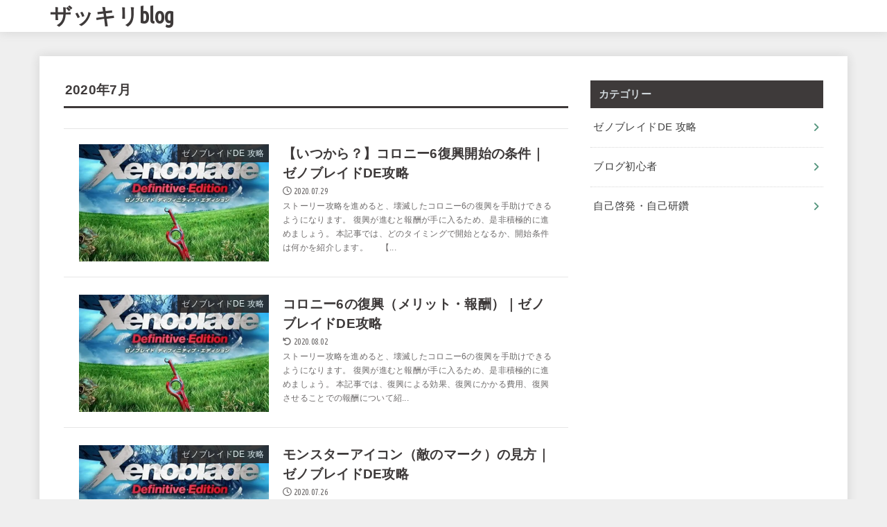

--- FILE ---
content_type: text/html; charset=UTF-8
request_url: https://domomo88.com/2020/07/
body_size: 21014
content:
<!doctype html><html dir="ltr" lang="ja" prefix="og: https://ogp.me/ns#"><head><meta charset="utf-8"><meta http-equiv="X-UA-Compatible" content="IE=edge"><meta name="HandheldFriendly" content="True"><meta name="MobileOptimized" content="320"><meta name="viewport" content="width=device-width, initial-scale=1.0, viewport-fit=cover"><link rel="pingback" href="https://domomo88.com/xmlrpc.php"><title>7月, 2020 | ザッキリblog</title><style>img:is([sizes="auto" i], [sizes^="auto," i]) { contain-intrinsic-size: 3000px 1500px }</style><meta name="robots" content="noindex, max-snippet:-1, max-image-preview:large, max-video-preview:-1" /><link rel="canonical" href="https://domomo88.com/2020/07/" /><link rel="next" href="https://domomo88.com/2020/07/page/2/" /><meta name="generator" content="All in One SEO (AIOSEO) 4.8.7" /> <script type="application/ld+json" class="aioseo-schema">{"@context":"https:\/\/schema.org","@graph":[{"@type":"BreadcrumbList","@id":"https:\/\/domomo88.com\/2020\/07\/#breadcrumblist","itemListElement":[{"@type":"ListItem","@id":"https:\/\/domomo88.com#listItem","position":1,"name":"\u30db\u30fc\u30e0","item":"https:\/\/domomo88.com","nextItem":{"@type":"ListItem","@id":"https:\/\/domomo88.com\/2020\/#listItem","name":2020}},{"@type":"ListItem","@id":"https:\/\/domomo88.com\/2020\/#listItem","position":2,"name":2020,"item":"https:\/\/domomo88.com\/2020\/","nextItem":{"@type":"ListItem","@id":"https:\/\/domomo88.com\/2020\/07\/#listItem","name":"07"},"previousItem":{"@type":"ListItem","@id":"https:\/\/domomo88.com#listItem","name":"\u30db\u30fc\u30e0"}},{"@type":"ListItem","@id":"https:\/\/domomo88.com\/2020\/07\/#listItem","position":3,"name":"07","previousItem":{"@type":"ListItem","@id":"https:\/\/domomo88.com\/2020\/#listItem","name":2020}}]},{"@type":"CollectionPage","@id":"https:\/\/domomo88.com\/2020\/07\/#collectionpage","url":"https:\/\/domomo88.com\/2020\/07\/","name":"7\u6708, 2020 | \u30b6\u30c3\u30ad\u30eablog","inLanguage":"ja","isPartOf":{"@id":"https:\/\/domomo88.com\/#website"},"breadcrumb":{"@id":"https:\/\/domomo88.com\/2020\/07\/#breadcrumblist"}},{"@type":"Person","@id":"https:\/\/domomo88.com\/#person","name":"domomo","image":{"@type":"ImageObject","@id":"https:\/\/domomo88.com\/2020\/07\/#personImage","url":"https:\/\/secure.gravatar.com\/avatar\/6dbe292b17037e943f223e1b6d60c359c59650fa6d3ab303a16e82bdf7723680?s=96&d=mm&r=g","width":96,"height":96,"caption":"domomo"}},{"@type":"WebSite","@id":"https:\/\/domomo88.com\/#website","url":"https:\/\/domomo88.com\/","name":"\u601d\u3044\u51faRPG\u30a2\u30fc\u30ab\u30a4\u30d6","description":"\u3044\u308d\u3044\u308d\u77e5\u308c\u308b\u96d1\u8a18\u30d6\u30ed\u30b0","inLanguage":"ja","publisher":{"@id":"https:\/\/domomo88.com\/#person"}}]}</script> <link rel='dns-prefetch' href='//fonts.googleapis.com' /><link rel='dns-prefetch' href='//cdnjs.cloudflare.com' /><link rel='dns-prefetch' href='//www.googletagmanager.com' /><link rel='dns-prefetch' href='//pagead2.googlesyndication.com' /><link rel="alternate" type="application/rss+xml" title="ザッキリblog &raquo; フィード" href="https://domomo88.com/feed/" /><link rel="alternate" type="application/rss+xml" title="ザッキリblog &raquo; コメントフィード" href="https://domomo88.com/comments/feed/" /> <script type="text/javascript" id="wpp-js" src="https://domomo88.com/wp-content/plugins/wordpress-popular-posts/assets/js/wpp.min.js?ver=7.3.3" data-sampling="0" data-sampling-rate="100" data-api-url="https://domomo88.com/wp-json/wordpress-popular-posts" data-post-id="0" data-token="2061ba915c" data-lang="0" data-debug="0"></script> <!--noptimize--><script data-wpfc-render="false" id="domom-ready">
window.advanced_ads_ready=function(e,a){a=a||"complete";var d=function(e){return"interactive"===a?"loading"!==e:"complete"===e};d(document.readyState)?e():document.addEventListener("readystatechange",(function(a){d(a.target.readyState)&&e()}),{once:"interactive"===a})},window.advanced_ads_ready_queue=window.advanced_ads_ready_queue||[];		</script>
<!--/noptimize--><!-- <link rel='stylesheet' id='wp-block-library-css' href='https://domomo88.com/wp-includes/css/dist/block-library/style.min.css' type='text/css' media='all' /> -->
<link rel="stylesheet" type="text/css" href="//domomo88.com/wp-content/cache/wpfc-minified/7zq15o7q/3upux.css" media="all"/><style id='classic-theme-styles-inline-css' type='text/css'>/*! This file is auto-generated */
.wp-block-button__link{color:#fff;background-color:#32373c;border-radius:9999px;box-shadow:none;text-decoration:none;padding:calc(.667em + 2px) calc(1.333em + 2px);font-size:1.125em}.wp-block-file__button{background:#32373c;color:#fff;text-decoration:none}</style><style id='rinkerg-gutenberg-rinker-style-inline-css' type='text/css'>.wp-block-create-block-block{background-color:#21759b;color:#fff;padding:2px}</style><style id='global-styles-inline-css' type='text/css'>:root{--wp--preset--aspect-ratio--square: 1;--wp--preset--aspect-ratio--4-3: 4/3;--wp--preset--aspect-ratio--3-4: 3/4;--wp--preset--aspect-ratio--3-2: 3/2;--wp--preset--aspect-ratio--2-3: 2/3;--wp--preset--aspect-ratio--16-9: 16/9;--wp--preset--aspect-ratio--9-16: 9/16;--wp--preset--color--black: #000;--wp--preset--color--cyan-bluish-gray: #abb8c3;--wp--preset--color--white: #fff;--wp--preset--color--pale-pink: #f78da7;--wp--preset--color--vivid-red: #cf2e2e;--wp--preset--color--luminous-vivid-orange: #ff6900;--wp--preset--color--luminous-vivid-amber: #fcb900;--wp--preset--color--light-green-cyan: #7bdcb5;--wp--preset--color--vivid-green-cyan: #00d084;--wp--preset--color--pale-cyan-blue: #8ed1fc;--wp--preset--color--vivid-cyan-blue: #0693e3;--wp--preset--color--vivid-purple: #9b51e0;--wp--preset--color--stk-palette-one: var(--stk-palette-color1);--wp--preset--color--stk-palette-two: var(--stk-palette-color2);--wp--preset--color--stk-palette-three: var(--stk-palette-color3);--wp--preset--color--stk-palette-four: var(--stk-palette-color4);--wp--preset--color--stk-palette-five: var(--stk-palette-color5);--wp--preset--color--stk-palette-six: var(--stk-palette-color6);--wp--preset--color--stk-palette-seven: var(--stk-palette-color7);--wp--preset--color--stk-palette-eight: var(--stk-palette-color8);--wp--preset--color--stk-palette-nine: var(--stk-palette-color9);--wp--preset--color--stk-palette-ten: var(--stk-palette-color10);--wp--preset--color--mainttlbg: var(--main-ttl-bg);--wp--preset--color--mainttltext: var(--main-ttl-color);--wp--preset--color--stkeditorcolor-one: var(--stk-editor-color1);--wp--preset--color--stkeditorcolor-two: var(--stk-editor-color2);--wp--preset--color--stkeditorcolor-three: var(--stk-editor-color3);--wp--preset--gradient--vivid-cyan-blue-to-vivid-purple: linear-gradient(135deg,rgba(6,147,227,1) 0%,rgb(155,81,224) 100%);--wp--preset--gradient--light-green-cyan-to-vivid-green-cyan: linear-gradient(135deg,rgb(122,220,180) 0%,rgb(0,208,130) 100%);--wp--preset--gradient--luminous-vivid-amber-to-luminous-vivid-orange: linear-gradient(135deg,rgba(252,185,0,1) 0%,rgba(255,105,0,1) 100%);--wp--preset--gradient--luminous-vivid-orange-to-vivid-red: linear-gradient(135deg,rgba(255,105,0,1) 0%,rgb(207,46,46) 100%);--wp--preset--gradient--very-light-gray-to-cyan-bluish-gray: linear-gradient(135deg,rgb(238,238,238) 0%,rgb(169,184,195) 100%);--wp--preset--gradient--cool-to-warm-spectrum: linear-gradient(135deg,rgb(74,234,220) 0%,rgb(151,120,209) 20%,rgb(207,42,186) 40%,rgb(238,44,130) 60%,rgb(251,105,98) 80%,rgb(254,248,76) 100%);--wp--preset--gradient--blush-light-purple: linear-gradient(135deg,rgb(255,206,236) 0%,rgb(152,150,240) 100%);--wp--preset--gradient--blush-bordeaux: linear-gradient(135deg,rgb(254,205,165) 0%,rgb(254,45,45) 50%,rgb(107,0,62) 100%);--wp--preset--gradient--luminous-dusk: linear-gradient(135deg,rgb(255,203,112) 0%,rgb(199,81,192) 50%,rgb(65,88,208) 100%);--wp--preset--gradient--pale-ocean: linear-gradient(135deg,rgb(255,245,203) 0%,rgb(182,227,212) 50%,rgb(51,167,181) 100%);--wp--preset--gradient--electric-grass: linear-gradient(135deg,rgb(202,248,128) 0%,rgb(113,206,126) 100%);--wp--preset--gradient--midnight: linear-gradient(135deg,rgb(2,3,129) 0%,rgb(40,116,252) 100%);--wp--preset--font-size--small: 13px;--wp--preset--font-size--medium: 20px;--wp--preset--font-size--large: 36px;--wp--preset--font-size--x-large: 42px;--wp--preset--spacing--20: 0.44rem;--wp--preset--spacing--30: 0.67rem;--wp--preset--spacing--40: 1rem;--wp--preset--spacing--50: 1.5rem;--wp--preset--spacing--60: 2.25rem;--wp--preset--spacing--70: 3.38rem;--wp--preset--spacing--80: 5.06rem;--wp--preset--shadow--natural: 6px 6px 9px rgba(0, 0, 0, 0.2);--wp--preset--shadow--deep: 12px 12px 50px rgba(0, 0, 0, 0.4);--wp--preset--shadow--sharp: 6px 6px 0px rgba(0, 0, 0, 0.2);--wp--preset--shadow--outlined: 6px 6px 0px -3px rgba(255, 255, 255, 1), 6px 6px rgba(0, 0, 0, 1);--wp--preset--shadow--crisp: 6px 6px 0px rgba(0, 0, 0, 1);}:where(.is-layout-flex){gap: 0.5em;}:where(.is-layout-grid){gap: 0.5em;}body .is-layout-flex{display: flex;}.is-layout-flex{flex-wrap: wrap;align-items: center;}.is-layout-flex > :is(*, div){margin: 0;}body .is-layout-grid{display: grid;}.is-layout-grid > :is(*, div){margin: 0;}:where(.wp-block-columns.is-layout-flex){gap: 2em;}:where(.wp-block-columns.is-layout-grid){gap: 2em;}:where(.wp-block-post-template.is-layout-flex){gap: 1.25em;}:where(.wp-block-post-template.is-layout-grid){gap: 1.25em;}.has-black-color{color: var(--wp--preset--color--black) !important;}.has-cyan-bluish-gray-color{color: var(--wp--preset--color--cyan-bluish-gray) !important;}.has-white-color{color: var(--wp--preset--color--white) !important;}.has-pale-pink-color{color: var(--wp--preset--color--pale-pink) !important;}.has-vivid-red-color{color: var(--wp--preset--color--vivid-red) !important;}.has-luminous-vivid-orange-color{color: var(--wp--preset--color--luminous-vivid-orange) !important;}.has-luminous-vivid-amber-color{color: var(--wp--preset--color--luminous-vivid-amber) !important;}.has-light-green-cyan-color{color: var(--wp--preset--color--light-green-cyan) !important;}.has-vivid-green-cyan-color{color: var(--wp--preset--color--vivid-green-cyan) !important;}.has-pale-cyan-blue-color{color: var(--wp--preset--color--pale-cyan-blue) !important;}.has-vivid-cyan-blue-color{color: var(--wp--preset--color--vivid-cyan-blue) !important;}.has-vivid-purple-color{color: var(--wp--preset--color--vivid-purple) !important;}.has-black-background-color{background-color: var(--wp--preset--color--black) !important;}.has-cyan-bluish-gray-background-color{background-color: var(--wp--preset--color--cyan-bluish-gray) !important;}.has-white-background-color{background-color: var(--wp--preset--color--white) !important;}.has-pale-pink-background-color{background-color: var(--wp--preset--color--pale-pink) !important;}.has-vivid-red-background-color{background-color: var(--wp--preset--color--vivid-red) !important;}.has-luminous-vivid-orange-background-color{background-color: var(--wp--preset--color--luminous-vivid-orange) !important;}.has-luminous-vivid-amber-background-color{background-color: var(--wp--preset--color--luminous-vivid-amber) !important;}.has-light-green-cyan-background-color{background-color: var(--wp--preset--color--light-green-cyan) !important;}.has-vivid-green-cyan-background-color{background-color: var(--wp--preset--color--vivid-green-cyan) !important;}.has-pale-cyan-blue-background-color{background-color: var(--wp--preset--color--pale-cyan-blue) !important;}.has-vivid-cyan-blue-background-color{background-color: var(--wp--preset--color--vivid-cyan-blue) !important;}.has-vivid-purple-background-color{background-color: var(--wp--preset--color--vivid-purple) !important;}.has-black-border-color{border-color: var(--wp--preset--color--black) !important;}.has-cyan-bluish-gray-border-color{border-color: var(--wp--preset--color--cyan-bluish-gray) !important;}.has-white-border-color{border-color: var(--wp--preset--color--white) !important;}.has-pale-pink-border-color{border-color: var(--wp--preset--color--pale-pink) !important;}.has-vivid-red-border-color{border-color: var(--wp--preset--color--vivid-red) !important;}.has-luminous-vivid-orange-border-color{border-color: var(--wp--preset--color--luminous-vivid-orange) !important;}.has-luminous-vivid-amber-border-color{border-color: var(--wp--preset--color--luminous-vivid-amber) !important;}.has-light-green-cyan-border-color{border-color: var(--wp--preset--color--light-green-cyan) !important;}.has-vivid-green-cyan-border-color{border-color: var(--wp--preset--color--vivid-green-cyan) !important;}.has-pale-cyan-blue-border-color{border-color: var(--wp--preset--color--pale-cyan-blue) !important;}.has-vivid-cyan-blue-border-color{border-color: var(--wp--preset--color--vivid-cyan-blue) !important;}.has-vivid-purple-border-color{border-color: var(--wp--preset--color--vivid-purple) !important;}.has-vivid-cyan-blue-to-vivid-purple-gradient-background{background: var(--wp--preset--gradient--vivid-cyan-blue-to-vivid-purple) !important;}.has-light-green-cyan-to-vivid-green-cyan-gradient-background{background: var(--wp--preset--gradient--light-green-cyan-to-vivid-green-cyan) !important;}.has-luminous-vivid-amber-to-luminous-vivid-orange-gradient-background{background: var(--wp--preset--gradient--luminous-vivid-amber-to-luminous-vivid-orange) !important;}.has-luminous-vivid-orange-to-vivid-red-gradient-background{background: var(--wp--preset--gradient--luminous-vivid-orange-to-vivid-red) !important;}.has-very-light-gray-to-cyan-bluish-gray-gradient-background{background: var(--wp--preset--gradient--very-light-gray-to-cyan-bluish-gray) !important;}.has-cool-to-warm-spectrum-gradient-background{background: var(--wp--preset--gradient--cool-to-warm-spectrum) !important;}.has-blush-light-purple-gradient-background{background: var(--wp--preset--gradient--blush-light-purple) !important;}.has-blush-bordeaux-gradient-background{background: var(--wp--preset--gradient--blush-bordeaux) !important;}.has-luminous-dusk-gradient-background{background: var(--wp--preset--gradient--luminous-dusk) !important;}.has-pale-ocean-gradient-background{background: var(--wp--preset--gradient--pale-ocean) !important;}.has-electric-grass-gradient-background{background: var(--wp--preset--gradient--electric-grass) !important;}.has-midnight-gradient-background{background: var(--wp--preset--gradient--midnight) !important;}.has-small-font-size{font-size: var(--wp--preset--font-size--small) !important;}.has-medium-font-size{font-size: var(--wp--preset--font-size--medium) !important;}.has-large-font-size{font-size: var(--wp--preset--font-size--large) !important;}.has-x-large-font-size{font-size: var(--wp--preset--font-size--x-large) !important;}
:where(.wp-block-post-template.is-layout-flex){gap: 1.25em;}:where(.wp-block-post-template.is-layout-grid){gap: 1.25em;}
:where(.wp-block-columns.is-layout-flex){gap: 2em;}:where(.wp-block-columns.is-layout-grid){gap: 2em;}
:root :where(.wp-block-pullquote){font-size: 1.5em;line-height: 1.6;}</style><!-- <link rel='stylesheet' id='contact-form-7-css' href='https://domomo88.com/wp-content/cache/autoptimize/css/autoptimize_single_64ac31699f5326cb3c76122498b76f66.css?ver=6.1.1' type='text/css' media='all' /> --><!-- <link rel='stylesheet' id='toc-screen-css' href='https://domomo88.com/wp-content/plugins/table-of-contents-plus/screen.min.css?ver=2411.1' type='text/css' media='all' /> --><!-- <link rel='stylesheet' id='wordpress-popular-posts-css-css' href='https://domomo88.com/wp-content/cache/autoptimize/css/autoptimize_single_c45f68fb3fc3a1b08f93a0827ea4b067.css?ver=7.3.3' type='text/css' media='all' /> --><!-- <link rel='stylesheet' id='yyi_rinker_stylesheet-css' href='https://domomo88.com/wp-content/cache/autoptimize/css/autoptimize_single_bd255632a527e215427cf7ab279f7f75.css?v=1.11.1' type='text/css' media='all' /> --><!-- <link rel='stylesheet' id='stk_style-css' href='https://domomo88.com/wp-content/cache/autoptimize/css/autoptimize_single_68a296387c05980b506d4b925e127f0b.css?ver=5.14.3' type='text/css' media='all' /> -->
<link rel="stylesheet" type="text/css" href="//domomo88.com/wp-content/cache/wpfc-minified/1pv8fvzt/9tl4c.css" media="all"/><style id='stk_style-inline-css' type='text/css'>:root{--stk-base-font-family:"游ゴシック","Yu Gothic","游ゴシック体","YuGothic","Hiragino Kaku Gothic ProN",Meiryo,sans-serif;--stk-base-font-size-pc:103%;--stk-base-font-size-sp:103%;--stk-font-weight:400;--stk-font-feature-settings:normal;--stk-font-awesome-free:"Font Awesome 6 Free";--stk-font-awesome-brand:"Font Awesome 6 Brands";--wp--preset--font-size--medium:clamp(1.2em,2.5vw,20px);--wp--preset--font-size--large:clamp(1.5em,4.5vw,36px);--wp--preset--font-size--x-large:clamp(1.9em,5.25vw,42px);--wp--style--gallery-gap-default:.5em;--stk-flex-style:flex-start;--stk-wrap-width:1166px;--stk-wide-width:980px;--stk-main-width:728px;--stk-side-margin:32px;--stk-post-thumb-ratio:16/10;--stk-post-title-font_size:clamp(1.4em,4vw,1.9em);--stk-h1-font_size:clamp(1.4em,4vw,1.9em);--stk-h2-font_size:clamp(1.2em,2.6vw,1.3em);--stk-h2-normal-font_size:125%;--stk-h3-font_size:clamp(1.1em,2.3vw,1.15em);--stk-h4-font_size:105%;--stk-h5-font_size:100%;--stk-line_height:1.8;--stk-heading-line_height:1.5;--stk-heading-margin_top:2em;--stk-heading-margin_bottom:1em;--stk-margin:1.6em;--stk-h2-margin-rl:-2vw;--stk-el-margin-rl:-4vw;--stk-list-icon-size:1.8em;--stk-list-item-margin:.7em;--stk-list-margin:1em;--stk-h2-border_radius:3px;--stk-h2-border_width:4px;--stk-h3-border_width:4px;--stk-h4-border_width:4px;--stk-wttl-border_radius:0;--stk-wttl-border_width:2px;--stk-supplement-border_radius:4px;--stk-supplement-border_width:2px;--stk-supplement-sat:82%;--stk-supplement-lig:86%;--stk-box-border_radius:4px;--stk-box-border_width:2px;--stk-btn-border_radius:3px;--stk-btn-border_width:2px;--stk-post-radius:0;--stk-postlist-radius:0;--stk-cardlist-radius:0;--stk-shadow-s:1px 2px 10px rgba(0,0,0,.2);--stk-shadow-l:5px 10px 20px rgba(0,0,0,.2);--main-text-color:#3e3a3a;--main-link-color:#55967e;--main-link-color-hover:#e69b9b;--main-ttl-bg:#3e3a3a;--main-ttl-bg-rgba:rgba(62,58,58,.1);--main-ttl-color:#d0d7db;--header-bg:#fff;--header-bg-overlay:#0ea3c9;--header-logo-color:#3e3a3a;--header-text-color:#3e3a3a;--inner-content-bg:#fff;--label-bg:#262121;--label-text-color:#efefef;--slider-text-color:#444;--side-text-color:#3e3e3e;--footer-bg:#3e3a3a;--footer-text-color:#d0d7db;--footer-link-color:#d0d7db;--new-mark-bg:#ff6347;--oc-box-blue:#19b4ce;--oc-box-blue-inner:#d4f3ff;--oc-box-red:#ee5656;--oc-box-red-inner:#feeeed;--oc-box-yellow:#f7cf2e;--oc-box-yellow-inner:#fffae2;--oc-box-green:#39cd75;--oc-box-green-inner:#e8fbf0;--oc-box-pink:#f7b2b2;--oc-box-pink-inner:#fee;--oc-box-gray:#9c9c9c;--oc-box-gray-inner:#f5f5f5;--oc-box-black:#313131;--oc-box-black-inner:#404040;--oc-btn-rich_yellow:#f7cf2e;--oc-btn-rich_yellow-sdw:rgba(222,182,21,1);--oc-btn-rich_pink:#ee5656;--oc-btn-rich_pink-sdw:rgba(213,61,61,1);--oc-btn-rich_orange:#ef9b2f;--oc-btn-rich_orange-sdw:rgba(214,130,22,1);--oc-btn-rich_green:#39cd75;--oc-btn-rich_green-sdw:rgba(32,180,92,1);--oc-btn-rich_blue:#19b4ce;--oc-btn-rich_blue-sdw:rgba(0,155,181,1);--oc-base-border-color:rgba(125,125,125,.3);--oc-has-background-basic-padding:1.1em;--stk-maker-yellow:#ff6;--stk-maker-pink:#ffd5d5;--stk-maker-blue:#b5dfff;--stk-maker-green:#cff7c7;--stk-caption-font-size:11px;--stk-palette-color1:#abb8c3;--stk-palette-color2:#f78da7;--stk-palette-color3:#cf2e2e;--stk-palette-color4:#ff6900;--stk-palette-color5:#fcb900;--stk-palette-color6:#7bdcb5;--stk-palette-color7:#00d084;--stk-palette-color8:#8ed1fc;--stk-palette-color9:#0693e3;--stk-palette-color10:#9b51e0;--stk-editor-color1:#1bb4d3;--stk-editor-color2:#f55e5e;--stk-editor-color3:#ee2;--stk-editor-color1-rgba:rgba(27,180,211,.1);--stk-editor-color2-rgba:rgba(245,94,94,.1);--stk-editor-color3-rgba:rgba(238,238,34,.1)}
ul.wpp-list{counter-reset:number}ul.wpp-list li{list-style:none;position:relative;border-bottom:1px solid #ddd;margin:0;padding-bottom:.75em}ul.wpp-list li a::before{counter-increment:number;content:counter(number);background-color:var(--main-ttl-bg);color:var(--main-ttl-color);margin-right:3px;width:1.5em;height:1.5em;line-height:1.5em;font-size:75%;border-radius:3px;font-weight:bold;display:block;text-align:center;position:absolute;left:2px;top:2px;z-index:1}ul.wpp-list img{margin-bottom:0;margin-right:5px}ul.wpp-list li a.wpp-post-title{display:block}ul.wpp-list li a.wpp-post-title::before,ul.wpp-list li .wpp-author a::before,ul.wpp-list li .wpp-category a::before{content:none}ul.wpp-list .wpp-excerpt{font-size:80%}#toc_container li::before{content:none}@media only screen and (max-width:480px){#toc_container{font-size:90%}}#toc_container{width:100%!important;padding:1.2em;border:5px solid rgba(100,100,100,.2);background:inherit!important}#toc_container li{margin:1em 0;font-weight:bold}#toc_container li li{font-weight:normal;margin:.5em 0}#toc_container .toc_number{display:inline-block;font-weight:bold;font-size:75%;background-color:var(--main-ttl-bg);color:var(--main-ttl-color);min-width:2.1em;min-height:2.1em;line-height:2.1;text-align:center;border-radius:1em;margin-right:.3em;padding:0 7px}#toc_container a{color:inherit;text-decoration:none}#toc_container a:hover{text-decoration:underline}#toc_container p.toc_title{font-weight:bold;text-align:left;margin:0 auto;font-size:100%;vertical-align:middle}#toc_container .toc_title::before{display:inline-block;font-family:var(--stk-font-awesome-free,"Font Awesome 5 Free");font-weight:900;content:"\f03a";margin-right:.8em;margin-left:.4em;transform:scale(1.4);color:var(--main-ttl-bg)}#toc_container .toc_title .toc_toggle{font-size:80%;font-weight:normal;margin-left:.2em}#toc_container .toc_list{max-width:580px;margin-left:auto;margin-right:auto}#toc_container .toc_list>li{padding-left:0}</style><link rel='stylesheet' id='gf_font-css' href='https://fonts.googleapis.com/css?family=Ubuntu+Condensed&#038;display=swap' type='text/css' media='all' /><style id='gf_font-inline-css' type='text/css'>.gf {font-family: "Ubuntu Condensed", "游ゴシック", "Yu Gothic", "游ゴシック体", "YuGothic", "Hiragino Kaku Gothic ProN", Meiryo, sans-serif;}</style><link rel='stylesheet' id='fontawesome-css' href='https://cdnjs.cloudflare.com/ajax/libs/font-awesome/6.7.2/css/all.min.css' type='text/css' media='all' /> <script type="text/javascript" src="https://domomo88.com/wp-includes/js/jquery/jquery.min.js?ver=3.7.1" id="jquery-core-js"></script> <script defer type="text/javascript" src="https://domomo88.com/wp-includes/js/jquery/jquery-migrate.min.js?ver=3.4.1" id="jquery-migrate-js"></script> <link rel="https://api.w.org/" href="https://domomo88.com/wp-json/" /><link rel="EditURI" type="application/rsd+xml" title="RSD" href="https://domomo88.com/xmlrpc.php?rsd" /><meta name="generator" content="Site Kit by Google 1.161.0" /><style id="wpp-loading-animation-styles">@-webkit-keyframes bgslide{from{background-position-x:0}to{background-position-x:-200%}}@keyframes bgslide{from{background-position-x:0}to{background-position-x:-200%}}.wpp-widget-block-placeholder,.wpp-shortcode-placeholder{margin:0 auto;width:60px;height:3px;background:#dd3737;background:linear-gradient(90deg,#dd3737 0%,#571313 10%,#dd3737 100%);background-size:200% auto;border-radius:3px;-webkit-animation:bgslide 1s infinite linear;animation:bgslide 1s infinite linear}</style><style>.yyi-rinker-images {
display: flex;
justify-content: center;
align-items: center;
position: relative;
}
div.yyi-rinker-image img.yyi-rinker-main-img.hidden {
display: none;
}
.yyi-rinker-images-arrow {
cursor: pointer;
position: absolute;
top: 50%;
display: block;
margin-top: -11px;
opacity: 0.6;
width: 22px;
}
.yyi-rinker-images-arrow-left{
left: -10px;
}
.yyi-rinker-images-arrow-right{
right: -10px;
}
.yyi-rinker-images-arrow-left.hidden {
display: none;
}
.yyi-rinker-images-arrow-right.hidden {
display: none;
}
div.yyi-rinker-contents.yyi-rinker-design-tate  div.yyi-rinker-box{
flex-direction: column;
}
div.yyi-rinker-contents.yyi-rinker-design-slim div.yyi-rinker-box .yyi-rinker-links {
flex-direction: column;
}
div.yyi-rinker-contents.yyi-rinker-design-slim div.yyi-rinker-info {
width: 100%;
}
div.yyi-rinker-contents.yyi-rinker-design-slim .yyi-rinker-title {
text-align: center;
}
div.yyi-rinker-contents.yyi-rinker-design-slim .yyi-rinker-links {
text-align: center;
}
div.yyi-rinker-contents.yyi-rinker-design-slim .yyi-rinker-image {
margin: auto;
}
div.yyi-rinker-contents.yyi-rinker-design-slim div.yyi-rinker-info ul.yyi-rinker-links li {
align-self: stretch;
}
div.yyi-rinker-contents.yyi-rinker-design-slim div.yyi-rinker-box div.yyi-rinker-info {
padding: 0;
}
div.yyi-rinker-contents.yyi-rinker-design-slim div.yyi-rinker-box {
flex-direction: column;
padding: 14px 5px 0;
}
.yyi-rinker-design-slim div.yyi-rinker-box div.yyi-rinker-info {
text-align: center;
}
.yyi-rinker-design-slim div.price-box span.price {
display: block;
}
div.yyi-rinker-contents.yyi-rinker-design-slim div.yyi-rinker-info div.yyi-rinker-title a{
font-size:16px;
}
div.yyi-rinker-contents.yyi-rinker-design-slim ul.yyi-rinker-links li.amazonkindlelink:before,  div.yyi-rinker-contents.yyi-rinker-design-slim ul.yyi-rinker-links li.amazonlink:before,  div.yyi-rinker-contents.yyi-rinker-design-slim ul.yyi-rinker-links li.rakutenlink:before, div.yyi-rinker-contents.yyi-rinker-design-slim ul.yyi-rinker-links li.yahoolink:before, div.yyi-rinker-contents.yyi-rinker-design-slim ul.yyi-rinker-links li.mercarilink:before {
font-size:12px;
}
div.yyi-rinker-contents.yyi-rinker-design-slim ul.yyi-rinker-links li a {
font-size: 13px;
}
.entry-content ul.yyi-rinker-links li {
padding: 0;
}
div.yyi-rinker-contents .yyi-rinker-attention.attention_desing_right_ribbon {
width: 89px;
height: 91px;
position: absolute;
top: -1px;
right: -1px;
left: auto;
overflow: hidden;
}
div.yyi-rinker-contents .yyi-rinker-attention.attention_desing_right_ribbon span {
display: inline-block;
width: 146px;
position: absolute;
padding: 4px 0;
left: -13px;
top: 12px;
text-align: center;
font-size: 12px;
line-height: 24px;
-webkit-transform: rotate(45deg);
transform: rotate(45deg);
box-shadow: 0 1px 3px rgba(0, 0, 0, 0.2);
}
div.yyi-rinker-contents .yyi-rinker-attention.attention_desing_right_ribbon {
background: none;
}
.yyi-rinker-attention.attention_desing_right_ribbon .yyi-rinker-attention-after,
.yyi-rinker-attention.attention_desing_right_ribbon .yyi-rinker-attention-before{
display:none;
}
div.yyi-rinker-use-right_ribbon div.yyi-rinker-title {
margin-right: 2rem;
}</style><meta name="google-adsense-platform-account" content="ca-host-pub-2644536267352236"><meta name="google-adsense-platform-domain" content="sitekit.withgoogle.com"> <style type="text/css">.broken_link, a.broken_link {
text-decoration: line-through;
}</style><style type="text/css" id="custom-background-css">body.custom-background { background-color: #efefef; }</style> <script type="text/javascript" async="async" src="https://pagead2.googlesyndication.com/pagead/js/adsbygoogle.js?client=ca-pub-9127957866847096&amp;host=ca-host-pub-2644536267352236" crossorigin="anonymous"></script> <style type="text/css" id="wp-custom-css">.nomadList10 {
position: relative;
color: #272727;
background: #FFF;
background:rgba(67,79,106,.07);
border: 1px solid #434F6A;
padding-top: 2.5em;
overflow: hidden;
border-radius: 5px 5px 0 0;
}
.nomadList10 span {
position:absolute;
top: 0;
left: 0;
background: #434F6A;
color: #FFF;
width: 100%;
text-align: center;
padding: .4em;
}
.nomadList10 ul{
margin: 0;
padding: 1em 1em 1em 2.5em;
}
.nomadList10 ul li {
margin-bottom: 5px;
}
.nomadList4 {
padding: .7em 1.5em;
margin: 1em 0;
color: #272727;
border: solid 2px #FF9B12;
background:rgba(255,155,18,.05);
}
.nomadList4 ul {
margin: 0;
padding: 10px 20px;
}
.nomadList4 ul li {
margin-bottom: 5px;
}
.nomadList10 {
position: relative;
color: #272727;
background: #FFF;
background:rgba(255,90,115,.07);
border: 1px solid #FF5A73;
padding-top: 2.5em;
overflow: hidden;
border-radius: 5px 5px 0 0;
}
.nomadList10 span {
position:absolute;
top: 0;
left: 0;
background: #FF5A73;
color: #FFF;
width: 100%;
text-align: center;
padding: .4em;
}
.nomadList10 ul{
margin: 0;
padding: 1em 1em 1em 2.5em;
}
.nomadList10 ul li {
margin-bottom: 5px;
}
.nomadList2 {
padding: .7em 1.5em;
margin: 2em 0;
color: #272727;
border: solid 1px #272727;
border-radius: 10px;/*角の丸み*/
}
.nomadList2 ul {
margin: 0;
padding: 10px 20px;
}
.nomadList2 ul li {
margin-bottom: 5px;
}
.nomadBox8 {
position: relative;
margin: 1em 0;
padding: 1.5em;
color: #272727;
border-top: solid 2px #272727;
border-bottom: solid 2px #272727;
}
.nomadBox8:before,
.nomadBox8:after {
content: '';
position: absolute;
top: -10px;
width: 2px;
height: -webkit-calc(100% + 20px);
height: calc(100% + 20px);
background-color: #272727;
}
.nomadBox8:before {left: 10px;}
.nomadBox8:after {right: 10px;}
.nomadBox8 p {
margin: 0;
padding: 0;
}
.nomadBox6 {
padding: 1.5em;
margin: 1em 0;
color: #272727;
border-top: solid 4px #272727;
background:rgba(39,39,39,.05);
}
.nomadBox6 p {
padding: 0;
margin: 0;
}
.nomadBox5 {
padding: 1.5em;
margin: 1em 0;
color: #272727;
border-left: solid 4px #272727;
background:rgba(39,39,39,.07);
}
.nomadBox5 p {
padding: 0;
margin: 0;
}
.reviewBox {
display: block;
max-width: 500px;
background: #FAFAFA;
border: 1px solid #DBDBDB;
margin: 20px 0;
padding: 0;
border-radius: 10px;
}
.reviewBox .reviewBox_content {
padding: 30px;
}
.reviewBox .reviewBox_title1 {
margin: 0;
padding: 12px;
background: #DBDBDB;
text-align: center;
font-size: 15px !important;
font-weight: bold;
border-radius: 10px 10px 0 0;
line-height: 1.3em;
border-left: 0;
}
.reviewBox .reviewBox_title2 {
margin: 0;
line-height: 1.3em;
font-size: 16px !important;
margin-bottom: 10px;
font-weight: bold;
}
.reviewBox .reviewBox_title2:before {
content: none !important;
}
.reviewBox .reviewBox_top {
margin: auto;
display: -webkit-flex;
display: -moz-flex;
display: -ms-flex;
display: -o-flex;
display: flex;
}
.reviewBox .reviewBox_top p {
margin: 0;
line-height: 1.7em;
font-size: 15px !important;
}
.reviewBox .reviewBox_top p:before {
font-family: "・";
font-weight: 600;
padding-right: 5px;
}
.reviewBox .reviewBox_top .reviewBox_left,
.reviewBox .reviewBox_top .reviewBox_right {
width: 50%;
}
.reviewBox .reviewBox_top .reviewBox_right img {
display: block;
margin: auto;
}
.reviewBox .reviewBox_center {
margin-top: 10px;
}
.reviewBox .reviewLink {
display: -webkit-flex;
display: -moz-flex;
display: -ms-flex;
display: -o-flex;
display: flex;
-webkit-box-pack: center;
-ms-flex-pack: center;
justify-content: center;
}
.reviewBox .reviewLink a {
font-size: 15px !important;
color: #444 !important;
border: 2px solid #444;
padding: .6em 2em;
margin: 5px;
width: 50%;
text-align: center;
margin-top: 30px;
text-decoration: none;
}
.reviewBox .reviewLink a:nth-child(2) {
background: #444;
color: #fff !important;
}
.reviewBox .reviewBox_center {
display: -webkit-flex;
display: -moz-flex;
display: -ms-flex;
display: -o-flex;
display: flex;
padding: 20px 0;
}
.reviewBox .reviewBox_center .progress-circle {
width: 25%;
margin: auto;
}
.reviewBox .progress-circle {
font-size: 14px !important;
margin: 20px;
position: relative;
/* so that children can be absolutely positioned */
padding: 0;
width: 5em !important;
height: 5em !important;
background-color: #FBEFC6;
border-radius: 50%;
line-height: 5em;
}
.reviewBox .reviewBox_score {
font-size: 14px !important;
text-align: center;
line-height: 1em;
z-index: 4;
padding-top: 6em;
display: block;
font-weight: 600;
}
.reviewBox .progress-circle:after {
border: none;
position: absolute;
top: 0.5em;
left: 0.5em;
text-align: center;
display: block;
border-radius: 50%;
width: 4em;
height: 4em;
background-color: #FAFAFA;
content: " ";
}
.reviewBox .progress-circle .progress-text {
position: absolute;
line-height: 2.6em;
width: 2.6em;
text-align: center;
display: block;
color: #444 !important;
font-size: 27px !important;
z-index: 2;
font-family: -apple-system, BlinkMacSystemFont, Roboto, "Helvetica Neue", HelveticaNeue, "游ゴシック体", YuGothic, "游ゴシック Medium", "Yu Gothic Medium", "游ゴシック", "Yu Gothic", "Sogoe UI", Verdana, "メイリオ", Meiryo, sans-serif;
}
.reviewBox .left-half-clipper {
border-radius: 50%;
width: 5em;
height: 5em;
position: absolute;
/* needed for clipping */
clip: rect(0, 5em, 5em, 2.5em);
/* clips the whole left half*/
}
.reviewBox .progress-circle.over50 .left-half-clipper {
clip: rect(auto, auto, auto, auto);
}
.reviewBox .value-bar {
position: absolute;
/*needed for clipping*/
clip: rect(0, 2.5em, 5em, 0);
width: 5em !important;
height: 5em !important;
border-radius: 50%;
border: 0.45em solid #FCCB28;
box-sizing: border-box;
}
.reviewBox .progress-circle.over50 .first50-bar {
position: absolute;
/*needed for clipping*/
clip: rect(0, 5em, 5em, 2.5em);
background-color: #FCCB28;
border-radius: 50%;
width: 5em;
height: 5em;
}
.reviewBox .progress-circle:not(.over50) .first50-bar {
display: none;
}
.reviewBox .progress-circle.p0 .value-bar {
display: none;
}
.reviewBox .progress-circle.p1 .value-bar {
transform: rotate(4deg);
}
.reviewBox .progress-circle.p10 .value-bar {
transform: rotate(36deg);
}
.reviewBox .progress-circle.p20 .value-bar {
transform: rotate(72deg);
}
.reviewBox .progress-circle.p30 .value-bar {
transform: rotate(108deg);
}
.reviewBox .progress-circle.p40 .value-bar {
transform: rotate(144deg);
}
.reviewBox .progress-circle.p50 .value-bar {
transform: rotate(180deg);
}
.reviewBox .progress-circle.p60 .value-bar {
transform: rotate(216deg);
}
.reviewBox .progress-circle.p70 .value-bar {
transform: rotate(252deg);
}
.reviewBox .progress-circle.p80 .value-bar {
transform: rotate(288deg);
}
.reviewBox .progress-circle.p90 .value-bar {
transform: rotate(324deg);
}
.reviewBox .progress-circle.p100 .value-bar {
transform: rotate(360deg);
}
@media(max-width:480px) {
.reviewBox .reviewBox_content {
padding: 15px;
}
.reviewBox .reviewBox_top .reviewBox_right img {
width: 220px;
}
.reviewBox .reviewBox_center {
padding: 0;
margin-top: 20px;
margin-bottom: 20px;
}
.reviewBox .reviewLink a {
padding: .5em;
}
.reviewBox .reviewBox_top {
flex-direction: column;
flex-wrap: wrap;
justify-content: center;
align-items: center;
}
.reviewBox .reviewBox_top .reviewBox_left {
-webkit-box-ordinal-group: 2;
-ms-flex-order: 2;
-webkit-order: 2;
order: 2;
width: 100%;
margin-top: 20px;
}
.reviewBox .reviewBox_top .reviewBox_right {
-webkit-box-ordinal-group: 1;
-ms-flex-order: 1;
-webkit-order: 1;
order: 1;
width: 100%;
}
.reviewBox .reviewLink a {
font-size: 13px !important;
}
.reviewBox .progress-circle .progress-text {
line-height: 2.2em;
width: 2.2em;
font-size: 23px !important;
}
.reviewBox .progress-circle {
font-size: 10px !important;
}
.reviewBox .reviewBox_score {
font-size: 10px !important;
padding-top: 5.8em;
}  
}</style></head><body class="archive date custom-background wp-embed-responsive wp-theme-jstork19 gf_UbuntuCon h_layout_pc_left_full h_layout_sp_left aa-prefix-domom-"> <svg aria-hidden="true" xmlns="http://www.w3.org/2000/svg" width="0" height="0" focusable="false" role="none" style="visibility: hidden; position: absolute; left: -9999px; overflow: hidden;"><defs><symbol id="svgicon_search_btn" viewBox="0 0 50 50"><path d="M44.35,48.52l-4.95-4.95c-1.17-1.17-1.17-3.07,0-4.24l0,0c1.17-1.17,3.07-1.17,4.24,0l4.95,4.95c1.17,1.17,1.17,3.07,0,4.24 l0,0C47.42,49.7,45.53,49.7,44.35,48.52z"/><path d="M22.81,7c8.35,0,15.14,6.79,15.14,15.14s-6.79,15.14-15.14,15.14S7.67,30.49,7.67,22.14S14.46,7,22.81,7 M22.81,1 C11.13,1,1.67,10.47,1.67,22.14s9.47,21.14,21.14,21.14s21.14-9.47,21.14-21.14S34.49,1,22.81,1L22.81,1z"/></symbol><symbol id="svgicon_nav_btn" viewBox="0 0 50 50"><path d="M45.1,46.5H4.9c-1.6,0-2.9-1.3-2.9-2.9v-0.2c0-1.6,1.3-2.9,2.9-2.9h40.2c1.6,0,2.9,1.3,2.9,2.9v0.2 C48,45.2,46.7,46.5,45.1,46.5z"/><path d="M45.1,28.5H4.9c-1.6,0-2.9-1.3-2.9-2.9v-0.2c0-1.6,1.3-2.9,2.9-2.9h40.2c1.6,0,2.9,1.3,2.9,2.9v0.2 C48,27.2,46.7,28.5,45.1,28.5z"/><path d="M45.1,10.5H4.9C3.3,10.5,2,9.2,2,7.6V7.4c0-1.6,1.3-2.9,2.9-2.9h40.2c1.6,0,2.9,1.3,2.9,2.9v0.2 C48,9.2,46.7,10.5,45.1,10.5z"/></symbol><symbol id="stk-envelope-svg" viewBox="0 0 300 300"><path d="M300.03,81.5c0-30.25-24.75-55-55-55h-190c-30.25,0-55,24.75-55,55v140c0,30.25,24.75,55,55,55h190c30.25,0,55-24.75,55-55 V81.5z M37.4,63.87c4.75-4.75,11.01-7.37,17.63-7.37h190c6.62,0,12.88,2.62,17.63,7.37c4.75,4.75,7.37,11.01,7.37,17.63v5.56 c-0.32,0.2-0.64,0.41-0.95,0.64L160.2,169.61c-0.75,0.44-5.12,2.89-10.17,2.89c-4.99,0-9.28-2.37-10.23-2.94L30.99,87.7 c-0.31-0.23-0.63-0.44-0.95-0.64V81.5C30.03,74.88,32.65,68.62,37.4,63.87z M262.66,239.13c-4.75,4.75-11.01,7.37-17.63,7.37h-190 c-6.62,0-12.88-2.62-17.63-7.37c-4.75-4.75-7.37-11.01-7.37-17.63v-99.48l93.38,70.24c0.16,0.12,0.32,0.24,0.49,0.35 c1.17,0.81,11.88,7.88,26.13,7.88c14.25,0,24.96-7.07,26.14-7.88c0.17-0.11,0.33-0.23,0.49-0.35l93.38-70.24v99.48 C270.03,228.12,267.42,234.38,262.66,239.13z"/></symbol><symbol id="stk-close-svg" viewBox="0 0 384 512"><path fill="currentColor" d="M342.6 150.6c12.5-12.5 12.5-32.8 0-45.3s-32.8-12.5-45.3 0L192 210.7 86.6 105.4c-12.5-12.5-32.8-12.5-45.3 0s-12.5 32.8 0 45.3L146.7 256 41.4 361.4c-12.5 12.5-12.5 32.8 0 45.3s32.8 12.5 45.3 0L192 301.3 297.4 406.6c12.5 12.5 32.8 12.5 45.3 0s12.5-32.8 0-45.3L237.3 256 342.6 150.6z"/></symbol><symbol id="stk-twitter-svg" viewBox="0 0 512 512"><path d="M299.8,219.7L471,20.7h-40.6L281.7,193.4L163,20.7H26l179.6,261.4L26,490.7h40.6l157-182.5L349,490.7h137L299.8,219.7 L299.8,219.7z M244.2,284.3l-18.2-26L81.2,51.2h62.3l116.9,167.1l18.2,26l151.9,217.2h-62.3L244.2,284.3L244.2,284.3z"/></symbol><symbol id="stk-twitter_bird-svg" viewBox="0 0 512 512"><path d="M459.37 151.716c.325 4.548.325 9.097.325 13.645 0 138.72-105.583 298.558-298.558 298.558-59.452 0-114.68-17.219-161.137-47.106 8.447.974 16.568 1.299 25.34 1.299 49.055 0 94.213-16.568 130.274-44.832-46.132-.975-84.792-31.188-98.112-72.772 6.498.974 12.995 1.624 19.818 1.624 9.421 0 18.843-1.3 27.614-3.573-48.081-9.747-84.143-51.98-84.143-102.985v-1.299c13.969 7.797 30.214 12.67 47.431 13.319-28.264-18.843-46.781-51.005-46.781-87.391 0-19.492 5.197-37.36 14.294-52.954 51.655 63.675 129.3 105.258 216.365 109.807-1.624-7.797-2.599-15.918-2.599-24.04 0-57.828 46.782-104.934 104.934-104.934 30.213 0 57.502 12.67 76.67 33.137 23.715-4.548 46.456-13.32 66.599-25.34-7.798 24.366-24.366 44.833-46.132 57.827 21.117-2.273 41.584-8.122 60.426-16.243-14.292 20.791-32.161 39.308-52.628 54.253z"/></symbol><symbol id="stk-bluesky-svg" viewBox="0 0 256 256"><path d="M 60.901 37.747 C 88.061 58.137 117.273 99.482 127.999 121.666 C 138.727 99.482 167.938 58.137 195.099 37.747 C 214.696 23.034 246.45 11.651 246.45 47.874 C 246.45 55.109 242.302 108.648 239.869 117.34 C 231.413 147.559 200.6 155.266 173.189 150.601 C 221.101 158.756 233.288 185.766 206.966 212.776 C 156.975 264.073 135.115 199.905 129.514 183.464 C 128.487 180.449 128.007 179.038 127.999 180.238 C 127.992 179.038 127.512 180.449 126.486 183.464 C 120.884 199.905 99.024 264.073 49.033 212.776 C 22.711 185.766 34.899 158.756 82.81 150.601 C 55.4 155.266 24.587 147.559 16.13 117.34 C 13.697 108.648 9.55 55.109 9.55 47.874 C 9.55 11.651 41.304 23.034 60.901 37.747 Z"/></symbol><symbol id="stk-facebook-svg" viewBox="0 0 512 512"><path d="M504 256C504 119 393 8 256 8S8 119 8 256c0 123.78 90.69 226.38 209.25 245V327.69h-63V256h63v-54.64c0-62.15 37-96.48 93.67-96.48 27.14 0 55.52 4.84 55.52 4.84v61h-31.28c-30.8 0-40.41 19.12-40.41 38.73V256h68.78l-11 71.69h-57.78V501C413.31 482.38 504 379.78 504 256z"/></symbol><symbol id="stk-hatebu-svg" viewBox="0 0 50 50"><path d="M5.53,7.51c5.39,0,10.71,0,16.02,0,.73,0,1.47,.06,2.19,.19,3.52,.6,6.45,3.36,6.99,6.54,.63,3.68-1.34,7.09-5.02,8.67-.32,.14-.63,.27-1.03,.45,3.69,.93,6.25,3.02,7.37,6.59,1.79,5.7-2.32,11.79-8.4,12.05-6.01,.26-12.03,.06-18.13,.06V7.51Zm8.16,28.37c.16,.03,.26,.07,.35,.07,1.82,0,3.64,.03,5.46,0,2.09-.03,3.73-1.58,3.89-3.62,.14-1.87-1.28-3.79-3.27-3.97-2.11-.19-4.25-.04-6.42-.04v7.56Zm-.02-13.77c1.46,0,2.83,0,4.2,0,.29,0,.58,0,.86-.03,1.67-.21,3.01-1.53,3.17-3.12,.16-1.62-.75-3.32-2.36-3.61-1.91-.34-3.89-.25-5.87-.35v7.1Z"/><path d="M43.93,30.53h-7.69V7.59h7.69V30.53Z"/><path d="M44,38.27c0,2.13-1.79,3.86-3.95,3.83-2.12-.03-3.86-1.77-3.85-3.85,0-2.13,1.8-3.86,3.96-3.83,2.12,.03,3.85,1.75,3.84,3.85Z"/></symbol><symbol id="stk-line-svg" viewBox="0 0 32 32"><path d="M25.82 13.151c0.465 0 0.84 0.38 0.84 0.841 0 0.46-0.375 0.84-0.84 0.84h-2.34v1.5h2.34c0.465 0 0.84 0.377 0.84 0.84 0 0.459-0.375 0.839-0.84 0.839h-3.181c-0.46 0-0.836-0.38-0.836-0.839v-6.361c0-0.46 0.376-0.84 0.84-0.84h3.181c0.461 0 0.836 0.38 0.836 0.84 0 0.465-0.375 0.84-0.84 0.84h-2.34v1.5zM20.68 17.172c0 0.36-0.232 0.68-0.576 0.795-0.085 0.028-0.177 0.041-0.265 0.041-0.281 0-0.521-0.12-0.68-0.333l-3.257-4.423v3.92c0 0.459-0.372 0.839-0.841 0.839-0.461 0-0.835-0.38-0.835-0.839v-6.361c0-0.36 0.231-0.68 0.573-0.793 0.080-0.031 0.181-0.044 0.259-0.044 0.26 0 0.5 0.139 0.66 0.339l3.283 4.44v-3.941c0-0.46 0.376-0.84 0.84-0.84 0.46 0 0.84 0.38 0.84 0.84zM13.025 17.172c0 0.459-0.376 0.839-0.841 0.839-0.46 0-0.836-0.38-0.836-0.839v-6.361c0-0.46 0.376-0.84 0.84-0.84 0.461 0 0.837 0.38 0.837 0.84zM9.737 18.011h-3.181c-0.46 0-0.84-0.38-0.84-0.839v-6.361c0-0.46 0.38-0.84 0.84-0.84 0.464 0 0.84 0.38 0.84 0.84v5.521h2.341c0.464 0 0.839 0.377 0.839 0.84 0 0.459-0.376 0.839-0.839 0.839zM32 13.752c0-7.161-7.18-12.989-16-12.989s-16 5.828-16 12.989c0 6.415 5.693 11.789 13.38 12.811 0.521 0.109 1.231 0.344 1.411 0.787 0.16 0.401 0.105 1.021 0.051 1.44l-0.219 1.36c-0.060 0.401-0.32 1.581 1.399 0.86 1.721-0.719 9.221-5.437 12.581-9.3 2.299-2.519 3.397-5.099 3.397-7.957z"/></symbol><symbol id="stk-pokect-svg" viewBox="0 0 50 50"><path d="M8.04,6.5c-2.24,.15-3.6,1.42-3.6,3.7v13.62c0,11.06,11,19.75,20.52,19.68,10.7-.08,20.58-9.11,20.58-19.68V10.2c0-2.28-1.44-3.57-3.7-3.7H8.04Zm8.67,11.08l8.25,7.84,8.26-7.84c3.7-1.55,5.31,2.67,3.79,3.9l-10.76,10.27c-.35,.33-2.23,.33-2.58,0l-10.76-10.27c-1.45-1.36,.44-5.65,3.79-3.9h0Z"/></symbol><symbol id="stk-pinterest-svg" viewBox="0 0 50 50"><path d="M3.63,25c.11-6.06,2.25-11.13,6.43-15.19,4.18-4.06,9.15-6.12,14.94-6.18,6.23,.11,11.34,2.24,15.32,6.38,3.98,4.15,6,9.14,6.05,14.98-.11,6.01-2.25,11.06-6.43,15.15-4.18,4.09-9.15,6.16-14.94,6.21-2,0-4-.31-6.01-.92,.39-.61,.78-1.31,1.17-2.09,.44-.94,1-2.73,1.67-5.34,.17-.72,.42-1.7,.75-2.92,.39,.67,1.06,1.28,2,1.84,2.5,1.17,5.15,1.06,7.93-.33,2.89-1.67,4.9-4.26,6.01-7.76,1-3.67,.88-7.08-.38-10.22-1.25-3.15-3.49-5.41-6.72-6.8-4.06-1.17-8.01-1.04-11.85,.38s-6.51,3.85-8.01,7.3c-.39,1.28-.62,2.55-.71,3.8s-.04,2.47,.12,3.67,.59,2.27,1.25,3.21,1.56,1.67,2.67,2.17c.28,.11,.5,.11,.67,0,.22-.11,.44-.56,.67-1.33s.31-1.31,.25-1.59c-.06-.11-.17-.31-.33-.59-1.17-1.89-1.56-3.88-1.17-5.97,.39-2.09,1.25-3.85,2.59-5.3,2.06-1.84,4.47-2.84,7.22-3,2.75-.17,5.11,.59,7.05,2.25,1.06,1.22,1.74,2.7,2.04,4.42s.31,3.38,0,4.97c-.31,1.59-.85,3.07-1.63,4.47-1.39,2.17-3.03,3.28-4.92,3.34-1.11-.06-2.02-.49-2.71-1.29s-.91-1.74-.62-2.79c.11-.61,.44-1.81,1-3.59s.86-3.12,.92-4c-.17-2.12-1.14-3.2-2.92-3.26-1.39,.17-2.42,.79-3.09,1.88s-1.03,2.32-1.09,3.71c.17,1.62,.42,2.73,.75,3.34-.61,2.5-1.09,4.51-1.42,6.01-.11,.39-.42,1.59-.92,3.59s-.78,3.53-.83,4.59v2.34c-3.95-1.84-7.07-4.49-9.35-7.97-2.28-3.48-3.42-7.33-3.42-11.56Z"/></symbol><symbol id="stk-instagram-svg" viewBox="0 0 448 512"><path d="M224.1 141c-63.6 0-114.9 51.3-114.9 114.9s51.3 114.9 114.9 114.9S339 319.5 339 255.9 287.7 141 224.1 141zm0 189.6c-41.1 0-74.7-33.5-74.7-74.7s33.5-74.7 74.7-74.7 74.7 33.5 74.7 74.7-33.6 74.7-74.7 74.7zm146.4-194.3c0 14.9-12 26.8-26.8 26.8-14.9 0-26.8-12-26.8-26.8s12-26.8 26.8-26.8 26.8 12 26.8 26.8zm76.1 27.2c-1.7-35.9-9.9-67.7-36.2-93.9-26.2-26.2-58-34.4-93.9-36.2-37-2.1-147.9-2.1-184.9 0-35.8 1.7-67.6 9.9-93.9 36.1s-34.4 58-36.2 93.9c-2.1 37-2.1 147.9 0 184.9 1.7 35.9 9.9 67.7 36.2 93.9s58 34.4 93.9 36.2c37 2.1 147.9 2.1 184.9 0 35.9-1.7 67.7-9.9 93.9-36.2 26.2-26.2 34.4-58 36.2-93.9 2.1-37 2.1-147.8 0-184.8zM398.8 388c-7.8 19.6-22.9 34.7-42.6 42.6-29.5 11.7-99.5 9-132.1 9s-102.7 2.6-132.1-9c-19.6-7.8-34.7-22.9-42.6-42.6-11.7-29.5-9-99.5-9-132.1s-2.6-102.7 9-132.1c7.8-19.6 22.9-34.7 42.6-42.6 29.5-11.7 99.5-9 132.1-9s102.7-2.6 132.1 9c19.6 7.8 34.7 22.9 42.6 42.6 11.7 29.5 9 99.5 9 132.1s2.7 102.7-9 132.1z"/></symbol><symbol id="stk-youtube-svg" viewBox="0 0 576 512"><path d="M549.655 124.083c-6.281-23.65-24.787-42.276-48.284-48.597C458.781 64 288 64 288 64S117.22 64 74.629 75.486c-23.497 6.322-42.003 24.947-48.284 48.597-11.412 42.867-11.412 132.305-11.412 132.305s0 89.438 11.412 132.305c6.281 23.65 24.787 41.5 48.284 47.821C117.22 448 288 448 288 448s170.78 0 213.371-11.486c23.497-6.321 42.003-24.171 48.284-47.821 11.412-42.867 11.412-132.305 11.412-132.305s0-89.438-11.412-132.305zm-317.51 213.508V175.185l142.739 81.205-142.739 81.201z"/></symbol><symbol id="stk-tiktok-svg" viewBox="0 0 448 512"><path d="M448,209.91a210.06,210.06,0,0,1-122.77-39.25V349.38A162.55,162.55,0,1,1,185,188.31V278.2a74.62,74.62,0,1,0,52.23,71.18V0l88,0a121.18,121.18,0,0,0,1.86,22.17h0A122.18,122.18,0,0,0,381,102.39a121.43,121.43,0,0,0,67,20.14Z"/></symbol><symbol id="stk-feedly-svg" viewBox="0 0 50 50"><path d="M20.42,44.65h9.94c1.59,0,3.12-.63,4.25-1.76l12-12c2.34-2.34,2.34-6.14,0-8.48L29.64,5.43c-2.34-2.34-6.14-2.34-8.48,0L4.18,22.4c-2.34,2.34-2.34,6.14,0,8.48l12,12c1.12,1.12,2.65,1.76,4.24,1.76Zm-2.56-11.39l-.95-.95c-.39-.39-.39-1.02,0-1.41l7.07-7.07c.39-.39,1.02-.39,1.41,0l2.12,2.12c.39,.39,.39,1.02,0,1.41l-5.9,5.9c-.19,.19-.44,.29-.71,.29h-2.34c-.27,0-.52-.11-.71-.29Zm10.36,4.71l-.95,.95c-.19,.19-.44,.29-.71,.29h-2.34c-.27,0-.52-.11-.71-.29l-.95-.95c-.39-.39-.39-1.02,0-1.41l2.12-2.12c.39-.39,1.02-.39,1.41,0l2.12,2.12c.39,.39,.39,1.02,0,1.41ZM11.25,25.23l12.73-12.73c.39-.39,1.02-.39,1.41,0l2.12,2.12c.39,.39,.39,1.02,0,1.41l-11.55,11.55c-.19,.19-.45,.29-.71,.29h-2.34c-.27,0-.52-.11-.71-.29l-.95-.95c-.39-.39-.39-1.02,0-1.41Z"/></symbol><symbol id="stk-amazon-svg" viewBox="0 0 512 512"><path class="st0" d="M444.6,421.5L444.6,421.5C233.3,522,102.2,437.9,18.2,386.8c-5.2-3.2-14,0.8-6.4,9.6 C39.8,430.3,131.5,512,251.1,512c119.7,0,191-65.3,199.9-76.7C459.8,424,453.6,417.7,444.6,421.5z"/><path class="st0" d="M504,388.7L504,388.7c-5.7-7.4-34.5-8.8-52.7-6.5c-18.2,2.2-45.5,13.3-43.1,19.9c1.2,2.5,3.7,1.4,16.2,0.3 c12.5-1.2,47.6-5.7,54.9,3.9c7.3,9.6-11.2,55.4-14.6,62.8c-3.3,7.4,1.2,9.3,7.4,4.4c6.1-4.9,17-17.7,24.4-35.7 C503.9,419.6,508.3,394.3,504,388.7z"/><path class="st0" d="M302.6,147.3c-39.3,4.5-90.6,7.3-127.4,23.5c-42.4,18.3-72.2,55.7-72.2,110.7c0,70.4,44.4,105.6,101.4,105.6 c48.2,0,74.5-11.3,111.7-49.3c12.4,17.8,16.4,26.5,38.9,45.2c5,2.7,11.5,2.4,16-1.6l0,0h0c0,0,0,0,0,0l0.2,0.2 c13.5-12,38.1-33.4,51.9-45c5.5-4.6,4.6-11.9,0.2-18c-12.4-17.1-25.5-31.1-25.5-62.8V150.2c0-44.7,3.1-85.7-29.8-116.5 c-26-25-69.1-33.7-102-33.7c-64.4,0-136.3,24-151.5,103.7c-1.5,8.5,4.6,13,10.1,14.2l65.7,7c6.1-0.3,10.6-6.3,11.7-12.4 c5.6-27.4,28.7-40.7,54.5-40.7c13.9,0,29.7,5.1,38,17.6c9.4,13.9,8.2,33,8.2,49.1V147.3z M289.9,288.1 c-10.8,19.1-27.8,30.8-46.9,30.8c-26,0-41.2-19.8-41.2-49.1c0-57.7,51.7-68.2,100.7-68.2v14.7C302.6,242.6,303.2,264.7,289.9,288.1 z"/></symbol><symbol id="stk-user_url-svg" viewBox="0 0 50 50"><path d="M33.62,25c0,1.99-.11,3.92-.3,5.75H16.67c-.19-1.83-.38-3.76-.38-5.75s.19-3.92,.38-5.75h16.66c.19,1.83,.3,3.76,.3,5.75Zm13.65-5.75c.48,1.84,.73,3.76,.73,5.75s-.25,3.91-.73,5.75h-11.06c.19-1.85,.29-3.85,.29-5.75s-.1-3.9-.29-5.75h11.06Zm-.94-2.88h-10.48c-.9-5.74-2.68-10.55-4.97-13.62,7.04,1.86,12.76,6.96,15.45,13.62Zm-13.4,0h-15.87c.55-3.27,1.39-6.17,2.43-8.5,.94-2.12,1.99-3.66,3.01-4.63,1.01-.96,1.84-1.24,2.5-1.24s1.49,.29,2.5,1.24c1.02,.97,2.07,2.51,3.01,4.63,1.03,2.34,1.88,5.23,2.43,8.5h0Zm-29.26,0C6.37,9.72,12.08,4.61,19.12,2.76c-2.29,3.07-4.07,7.88-4.97,13.62H3.67Zm10.12,2.88c-.19,1.85-.37,3.77-.37,5.75s.18,3.9,.37,5.75H2.72c-.47-1.84-.72-3.76-.72-5.75s.25-3.91,.72-5.75H13.79Zm5.71,22.87c-1.03-2.34-1.88-5.23-2.43-8.5h15.87c-.55,3.27-1.39,6.16-2.43,8.5-.94,2.13-1.99,3.67-3.01,4.64-1.01,.95-1.84,1.24-2.58,1.24-.58,0-1.41-.29-2.42-1.24-1.02-.97-2.07-2.51-3.01-4.64h0Zm-.37,5.12c-7.04-1.86-12.76-6.96-15.45-13.62H14.16c.9,5.74,2.68,10.55,4.97,13.62h0Zm11.75,0c2.29-3.07,4.07-7.88,4.97-13.62h10.48c-2.7,6.66-8.41,11.76-15.45,13.62h0Z"/></symbol><symbol id="stk-link-svg" viewBox="0 0 256 256"><path d="M85.56787,153.44629l67.88281-67.88184a12.0001,12.0001,0,1,1,16.97071,16.97071L102.53857,170.417a12.0001,12.0001,0,1,1-16.9707-16.9707ZM136.478,170.4248,108.19385,198.709a36,36,0,0,1-50.91211-50.91113l28.28418-28.28418A12.0001,12.0001,0,0,0,68.59521,102.543L40.311,130.82715a60.00016,60.00016,0,0,0,84.85351,84.85254l28.28418-28.28418A12.0001,12.0001,0,0,0,136.478,170.4248ZM215.6792,40.3125a60.06784,60.06784,0,0,0-84.85352,0L102.5415,68.59668a12.0001,12.0001,0,0,0,16.97071,16.9707L147.79639,57.2832a36,36,0,0,1,50.91211,50.91114l-28.28418,28.28418a12.0001,12.0001,0,0,0,16.9707,16.9707L215.6792,125.165a60.00052,60.00052,0,0,0,0-84.85254Z"/></symbol></defs></svg><div id="container"><header id="header" class="stk_header"><div class="inner-header wrap"><div class="site__logo fs_m"><p class="site__logo__title text gf"><a href="https://domomo88.com" class="text-logo-link">ザッキリblog</a></p></div></div></header><div id="content"><div id="inner-content" class="fadeIn wrap"><main id="main"><h1 class="archive-title ttl-month h2">2020年7月</h1><div class="archives-list simple-list"><article class="post-list fadeInDown post-1578 post type-post status-publish format-standard has-post-thumbnail category-xenoblade-de-cheats article"> <a href="https://domomo88.com/xenoblade-de-colony6-reconstruction-timing/" rel="bookmark" title="【いつから？】コロニー6復興開始の条件｜ゼノブレイドDE攻略" class="post-list__link"><figure class="eyecatch of-cover"> <img width="485" height="300" src="https://domomo88.com/wp-content/uploads/2020/07/6e7c653fe24f6496d398ec5719332fc3-485x300.png" class="archives-eyecatch-image attachment-oc-post-thum wp-post-image" alt="ゼノブレイド ディフィニティブ・エディションのゲーム画像" decoding="async" fetchpriority="high" /><span class="osusume-label cat-name cat-id-14">ゼノブレイドDE 攻略</span></figure><section class="archives-list-entry-content"><h1 class="entry-title">【いつから？】コロニー6復興開始の条件｜ゼノブレイドDE攻略</h1><div class="byline entry-meta vcard"><time class="time__date gf">2020.07.29</time></div><div class="description"><p>ストーリー攻略を進めると、壊滅したコロニー6の復興を手助けできるようになります。 復興が進むと報酬が手に入るため、是非積極的に進めましょう。 本記事では、どのタイミングで開始となるか、開始条件は何かを紹介します。 　 【...</p></div></section> </a></article><article class="post-list fadeInDown post-1558 post type-post status-publish format-standard has-post-thumbnail category-xenoblade-de-cheats article"> <a href="https://domomo88.com/xenoblade-de-colony6-reconstruction-effect/" rel="bookmark" title="コロニー6の復興（メリット・報酬）｜ゼノブレイドDE攻略" class="post-list__link"><figure class="eyecatch of-cover"> <img width="485" height="300" src="https://domomo88.com/wp-content/uploads/2020/07/6e7c653fe24f6496d398ec5719332fc3-485x300.png" class="archives-eyecatch-image attachment-oc-post-thum wp-post-image" alt="ゼノブレイド ディフィニティブ・エディションのゲーム画像" decoding="async" /><span class="osusume-label cat-name cat-id-14">ゼノブレイドDE 攻略</span></figure><section class="archives-list-entry-content"><h1 class="entry-title">コロニー6の復興（メリット・報酬）｜ゼノブレイドDE攻略</h1><div class="byline entry-meta vcard"><time class="time__date gf undo">2020.08.02</time></div><div class="description"><p>ストーリー攻略を進めると、壊滅したコロニー6の復興を手助けできるようになります。 復興が進むと報酬が手に入るため、是非積極的に進めましょう。 本記事では、復興による効果、復興にかかる費用、復興させることでの報酬について紹...</p></div></section> </a></article><article class="post-list fadeInDown post-1518 post type-post status-publish format-standard has-post-thumbnail category-xenoblade-de-cheats article"> <a href="https://domomo88.com/xenoblade-de-monster-icon/" rel="bookmark" title="モンスターアイコン（敵のマーク）の見方｜ゼノブレイドDE攻略" class="post-list__link"><figure class="eyecatch of-cover"> <img width="485" height="300" src="https://domomo88.com/wp-content/uploads/2020/07/6e7c653fe24f6496d398ec5719332fc3-485x300.png" class="archives-eyecatch-image attachment-oc-post-thum wp-post-image" alt="ゼノブレイド ディフィニティブ・エディションのゲーム画像" decoding="async" /><span class="osusume-label cat-name cat-id-14">ゼノブレイドDE 攻略</span></figure><section class="archives-list-entry-content"><h1 class="entry-title">モンスターアイコン（敵のマーク）の見方｜ゼノブレイドDE攻略</h1><div class="byline entry-meta vcard"><time class="time__date gf">2020.07.26</time></div><div class="description"><p>広大なフィールドを冒険できるゼノブレイドDEにおいて、フィールドには様々なモンスターが生息しております。 本記事では、モンスター名が表示されるウィンドウの色の違いや、モンスターのアイコンの説明をしております。 　 モンス...</p></div></section> </a></article><article class="post-list fadeInDown post-1448 post type-post status-publish format-standard has-post-thumbnail category-xenoblade-de-cheats article"> <a href="https://domomo88.com/xenoblade-de-marsh-unique-monster/" rel="bookmark" title="【ザトール】ユニークモンスター（マップ付き）｜ゼノブレイドDE攻略" class="post-list__link"><figure class="eyecatch of-cover"> <img width="485" height="300" src="https://domomo88.com/wp-content/uploads/2020/07/6e7c653fe24f6496d398ec5719332fc3-485x300.png" class="archives-eyecatch-image attachment-oc-post-thum wp-post-image" alt="ゼノブレイド ディフィニティブ・エディションのゲーム画像" decoding="async" loading="lazy" /><span class="osusume-label cat-name cat-id-14">ゼノブレイドDE 攻略</span></figure><section class="archives-list-entry-content"><h1 class="entry-title">【ザトール】ユニークモンスター（マップ付き）｜ゼノブレイドDE攻略</h1><div class="byline entry-meta vcard"><time class="time__date gf undo">2020.08.02</time></div><div class="description"><p>ゼノブレイドDEにおいて、通常のモンスターより強敵なユニークモンスターが存在します。 ユニークモンスターを倒すのは簡単ではないですが、レアアイテムやレア武器をドロップするため、積極的に挑戦しましょう。 　 【ザトール】ユ...</p></div></section> </a></article><article class="post-list fadeInDown post-1451 post type-post status-publish format-standard has-post-thumbnail category-xenoblade-de-cheats article"> <a href="https://domomo88.com/xenoblade-de-arts-book-intermediate/" rel="bookmark" title="アーツ書（中級書）の入手方法・場所一覧｜ゼノブレイドDE攻略" class="post-list__link"><figure class="eyecatch of-cover"> <img width="485" height="300" src="https://domomo88.com/wp-content/uploads/2020/07/6e7c653fe24f6496d398ec5719332fc3-485x300.png" class="archives-eyecatch-image attachment-oc-post-thum wp-post-image" alt="ゼノブレイド ディフィニティブ・エディションのゲーム画像" decoding="async" loading="lazy" /><span class="osusume-label cat-name cat-id-14">ゼノブレイドDE 攻略</span></figure><section class="archives-list-entry-content"><h1 class="entry-title">アーツ書（中級書）の入手方法・場所一覧｜ゼノブレイドDE攻略</h1><div class="byline entry-meta vcard"><time class="time__date gf">2020.07.25</time></div><div class="description"><p>ゼノブレイドDE攻略において、非常に重要になるのがアーツのレベルアップです。 各キャラクターのアーツ書（中級）の入手方法・場所を一覧で紹介します。 　 アーツ書（中級書）の入手方法・場所一覧｜ゼノブレイドDE攻略 　 ア...</p></div></section> </a></article><article class="post-list fadeInDown post-1396 post type-post status-publish format-standard has-post-thumbnail category-xenoblade-de-cheats article"> <a href="https://domomo88.com/xenoblade-de-marsh-collection-items/" rel="bookmark" title="【ザトール】コレペディア入手場所・報酬｜ゼノブレイドDE攻略" class="post-list__link"><figure class="eyecatch of-cover"> <img width="485" height="300" src="https://domomo88.com/wp-content/uploads/2020/07/6e7c653fe24f6496d398ec5719332fc3-485x300.png" class="archives-eyecatch-image attachment-oc-post-thum wp-post-image" alt="ゼノブレイド ディフィニティブ・エディションのゲーム画像" decoding="async" loading="lazy" /><span class="osusume-label cat-name cat-id-14">ゼノブレイドDE 攻略</span></figure><section class="archives-list-entry-content"><h1 class="entry-title">【ザトール】コレペディア入手場所・報酬｜ゼノブレイドDE攻略</h1><div class="byline entry-meta vcard"><time class="time__date gf undo">2020.08.02</time></div><div class="description"><p>ゼノブレイドDEの燐光の地ザトールにおける、コレクションアイテムの主な入手場所とコレペディアの報酬を紹介します。 マップ付きで紹介するので、参考にしてコンプリートを目指しましょう。 　 【ザトール】コレペディア入手場所・...</p></div></section> </a></article><article class="post-list fadeInDown post-1388 post type-post status-publish format-standard has-post-thumbnail category-xenoblade-de-cheats article"> <a href="https://domomo88.com/xenoblade-de-central-mine-unique-monster/" rel="bookmark" title="【中央採掘場】ユニークモンスター（マップ付き）｜ゼノブレイドDE攻略" class="post-list__link"><figure class="eyecatch of-cover"> <img width="485" height="300" src="https://domomo88.com/wp-content/uploads/2020/07/6e7c653fe24f6496d398ec5719332fc3-485x300.png" class="archives-eyecatch-image attachment-oc-post-thum wp-post-image" alt="ゼノブレイド ディフィニティブ・エディションのゲーム画像" decoding="async" loading="lazy" /><span class="osusume-label cat-name cat-id-14">ゼノブレイドDE 攻略</span></figure><section class="archives-list-entry-content"><h1 class="entry-title">【中央採掘場】ユニークモンスター（マップ付き）｜ゼノブレイドDE攻略</h1><div class="byline entry-meta vcard"><time class="time__date gf undo">2020.08.02</time></div><div class="description"><p>ゼノブレイドDEにおいて、通常のモンスターより強敵なユニークモンスターが存在します。 ユニークモンスターを倒すのは簡単ではないですが、レアアイテムやレア武器をドロップするため、積極的に挑戦しましょう。 　 【中央採掘場】...</p></div></section> </a></article><article class="post-list fadeInDown post-1375 post type-post status-publish format-standard has-post-thumbnail category-xenoblade-de-cheats article"> <a href="https://domomo88.com/xenoblade-de-central-mine-landmark-location/" rel="bookmark" title="【中央採掘場】ランドマークとロケーション｜ゼノブレイドDE攻略" class="post-list__link"><figure class="eyecatch of-cover"> <img width="485" height="300" src="https://domomo88.com/wp-content/uploads/2020/07/6e7c653fe24f6496d398ec5719332fc3-485x300.png" class="archives-eyecatch-image attachment-oc-post-thum wp-post-image" alt="ゼノブレイド ディフィニティブ・エディションのゲーム画像" decoding="async" loading="lazy" /><span class="osusume-label cat-name cat-id-14">ゼノブレイドDE 攻略</span></figure><section class="archives-list-entry-content"><h1 class="entry-title">【中央採掘場】ランドマークとロケーション｜ゼノブレイドDE攻略</h1><div class="byline entry-meta vcard"><time class="time__date gf undo">2020.07.26</time></div><div class="description"><p>ゼノブレイドDE攻略において、各地のランドマークとロケーションを訪れることは重要です。 マップ付きでランドマークとロケーション一覧を紹介するので、コンプリートを目指しましょう。 　 【中央採掘場】ランドマークとロケーショ...</p></div></section> </a></article><article class="post-list fadeInDown post-1366 post type-post status-publish format-standard has-post-thumbnail category-xenoblade-de-cheats article"> <a href="https://domomo88.com/xenoblade-de-central-mine-collection-items/" rel="bookmark" title="【中央採掘場】コレペディア入手場所・報酬｜ゼノブレイドDE攻略" class="post-list__link"><figure class="eyecatch of-cover"> <img width="485" height="300" src="https://domomo88.com/wp-content/uploads/2020/07/6e7c653fe24f6496d398ec5719332fc3-485x300.png" class="archives-eyecatch-image attachment-oc-post-thum wp-post-image" alt="ゼノブレイド ディフィニティブ・エディションのゲーム画像" decoding="async" loading="lazy" /><span class="osusume-label cat-name cat-id-14">ゼノブレイドDE 攻略</span></figure><section class="archives-list-entry-content"><h1 class="entry-title">【中央採掘場】コレペディア入手場所・報酬｜ゼノブレイドDE攻略</h1><div class="byline entry-meta vcard"><time class="time__date gf undo">2020.08.02</time></div><div class="description"><p>ゼノブレイドDEの中央採掘場における、コレクションアイテムの主な入手場所とコレペディアの報酬を紹介します。 マップ付きで紹介するので、参考にしてコンプリートを目指しましょう。 　 【中央採掘場】コレペディア入手場所・報酬...</p></div></section> </a></article><article class="post-list fadeInDown post-1362 post type-post status-publish format-standard has-post-thumbnail category-xenoblade-de-cheats article"> <a href="https://domomo88.com/xenoblade-de-colony6-landmark-location/" rel="bookmark" title="【コロニー6】ランドマークとロケーション｜ゼノブレイドDE攻略" class="post-list__link"><figure class="eyecatch of-cover"> <img width="485" height="300" src="https://domomo88.com/wp-content/uploads/2020/07/6e7c653fe24f6496d398ec5719332fc3-485x300.png" class="archives-eyecatch-image attachment-oc-post-thum wp-post-image" alt="ゼノブレイド ディフィニティブ・エディションのゲーム画像" decoding="async" loading="lazy" /><span class="osusume-label cat-name cat-id-14">ゼノブレイドDE 攻略</span></figure><section class="archives-list-entry-content"><h1 class="entry-title">【コロニー6】ランドマークとロケーション｜ゼノブレイドDE攻略</h1><div class="byline entry-meta vcard"><time class="time__date gf undo">2020.07.26</time></div><div class="description"><p>ゼノブレイドDE攻略において、各地のランドマークとロケーションを訪れることは重要です。 マップ付きでランドマークとロケーション一覧を紹介するので、コンプリートを目指しましょう。 　 【コロニー6】ランドマークとロケーショ...</p></div></section> </a></article><article class="post-list fadeInDown post-1354 post type-post status-publish format-standard has-post-thumbnail category-xenoblade-de-cheats article"> <a href="https://domomo88.com/xenoblade-de-colony6-collection-items/" rel="bookmark" title="【コロニー6】コレペディア入手場所・報酬｜ゼノブレイドDE攻略" class="post-list__link"><figure class="eyecatch of-cover"> <img width="485" height="300" src="https://domomo88.com/wp-content/uploads/2020/07/6e7c653fe24f6496d398ec5719332fc3-485x300.png" class="archives-eyecatch-image attachment-oc-post-thum wp-post-image" alt="ゼノブレイド ディフィニティブ・エディションのゲーム画像" decoding="async" loading="lazy" /><span class="osusume-label cat-name cat-id-14">ゼノブレイドDE 攻略</span></figure><section class="archives-list-entry-content"><h1 class="entry-title">【コロニー6】コレペディア入手場所・報酬｜ゼノブレイドDE攻略</h1><div class="byline entry-meta vcard"><time class="time__date gf undo">2020.08.02</time></div><div class="description"><p>ゼノブレイドDEのコロニー6における、コレクションアイテムの主な入手場所とコレペディアの報酬を紹介します。 マップ付きで紹介するので、参考にしてコンプリートを目指しましょう。 　 【コロニー6】コレペディア入手場所・報酬...</p></div></section> </a></article><article class="post-list fadeInDown post-1340 post type-post status-publish format-standard has-post-thumbnail category-xenoblade-de-cheats article"> <a href="https://domomo88.com/xenoblade-de-recommended-arts/" rel="bookmark" title="おすすめアーツとレベルアップ優先度の考察｜ゼノブレイドDE攻略" class="post-list__link"><figure class="eyecatch of-cover"> <img width="485" height="300" src="https://domomo88.com/wp-content/uploads/2020/07/6e7c653fe24f6496d398ec5719332fc3-485x300.png" class="archives-eyecatch-image attachment-oc-post-thum wp-post-image" alt="ゼノブレイド ディフィニティブ・エディションのゲーム画像" decoding="async" loading="lazy" /><span class="osusume-label cat-name cat-id-14">ゼノブレイドDE 攻略</span></figure><section class="archives-list-entry-content"><h1 class="entry-title">おすすめアーツとレベルアップ優先度の考察｜ゼノブレイドDE攻略</h1><div class="byline entry-meta vcard"><time class="time__date gf undo">2020.07.26</time></div><div class="description"><p>ゼノブレイドDE攻略において、バトルの基礎となるのがアーツであり、各キャラクターに様々なアーツが存在しています。 本記事では、各キャラクターのおすすめアーツおよび、レベルアップを優先すべきアーツを紹介します。 　 おすす...</p></div></section> </a></article></div><nav class="pagination"><span aria-current="page" class="page-numbers current">1</span> <a class="page-numbers" href="https://domomo88.com/2020/07/page/2/">2</a> <a class="page-numbers" href="https://domomo88.com/2020/07/page/3/">3</a> <a class="next page-numbers" href="https://domomo88.com/2020/07/page/2/">＞</a></nav></main><div id="sidebar1" class="sidebar" role="complementary"><div id="categories-2" class="widget widget_categories"><h4 class="widgettitle gf"><span>カテゴリー</span></h4><ul><li class="cat-item cat-item-14"><a href="https://domomo88.com/category/xenoblade-de-cheats/">ゼノブレイドDE 攻略</a></li><li class="cat-item cat-item-10"><a href="https://domomo88.com/category/blog-beginner/">ブログ初心者</a></li><li class="cat-item cat-item-1"><a href="https://domomo88.com/category/self-enlightenment-and-brainstorming/">自己啓発・自己研鑽</a></li></ul></div><div id="custom_html-20" class="widget_text widget widget_custom_html"><div class="textwidget custom-html-widget"><script async src="https://pagead2.googlesyndication.com/pagead/js/adsbygoogle.js"></script>  <ins class="adsbygoogle"
style="display:block"
data-ad-client="ca-pub-9127957866847096"
data-ad-slot="2241734622"
data-ad-format="auto"
data-full-width-responsive="true"></ins> <script>(adsbygoogle = window.adsbygoogle || []).push({});</script></div></div><div id="scrollfix" class="scrollfix"><div id="custom_html-21" class="widget_text widget widget_custom_html"><div class="textwidget custom-html-widget"><script async src="https://pagead2.googlesyndication.com/pagead/js/adsbygoogle.js"></script>  <ins class="adsbygoogle"
style="display:block"
data-ad-client="ca-pub-9127957866847096"
data-ad-slot="2241734622"
data-ad-format="auto"
data-full-width-responsive="true"></ins> <script>(adsbygoogle = window.adsbygoogle || []).push({});</script></div></div></div></div></div></div><div id="breadcrumb" class="breadcrumb fadeIn pannavi_on_bottom"><div class="wrap"><ul class="breadcrumb__ul" itemscope itemtype="http://schema.org/BreadcrumbList"><li class="breadcrumb__li bc_homelink" itemprop="itemListElement" itemscope itemtype="http://schema.org/ListItem"><a class="breadcrumb__link" itemprop="item" href="https://domomo88.com/"><span itemprop="name"> HOME</span></a><meta itemprop="position" content="1" /></li><li class="breadcrumb__li"><a class="breadcrumb__link" href="https://domomo88.com/2020/">2020年</a></li><li class="breadcrumb__li">7月</li></ul></div></div><footer id="footer" class="footer"><div id="inner-footer" class="inner wrap cf"><div id="footer-bottom"><p class="source-org copyright">&copy; 2025 <a href="https://domomo88.com/" rel="nofollow">ザッキリblog</a> All Rights Reserved.</p></div></div></footer></div><div id="stk_observer_target"></div><script type="speculationrules">{"prefetch":[{"source":"document","where":{"and":[{"href_matches":"\/*"},{"not":{"href_matches":["\/wp-*.php","\/wp-admin\/*","\/wp-content\/uploads\/*","\/wp-content\/*","\/wp-content\/plugins\/*","\/wp-content\/themes\/jstork19\/*","\/*\\?(.+)"]}},{"not":{"selector_matches":"a[rel~=\"nofollow\"]"}},{"not":{"selector_matches":".no-prefetch, .no-prefetch a"}}]},"eagerness":"conservative"}]}</script> <script defer id="stk-script-wow_fadein" src="[data-uri]"></script><button id="page-top" type="button" class="pt-button" aria-label="ページトップへ戻る"></button><script defer id="stk_addclass_ptactive" src="[data-uri]"></script><script type="text/javascript" src="https://domomo88.com/wp-includes/js/dist/hooks.min.js?ver=4d63a3d491d11ffd8ac6" id="wp-hooks-js"></script> <script type="text/javascript" src="https://domomo88.com/wp-includes/js/dist/i18n.min.js?ver=5e580eb46a90c2b997e6" id="wp-i18n-js"></script> <script defer id="wp-i18n-js-after" src="[data-uri]"></script> <script defer type="text/javascript" src="https://domomo88.com/wp-content/cache/autoptimize/js/autoptimize_single_96e7dc3f0e8559e4a3f3ca40b17ab9c3.js?ver=6.1.1" id="swv-js"></script> <script defer id="contact-form-7-js-translations" src="[data-uri]"></script> <script defer id="contact-form-7-js-before" src="[data-uri]"></script> <script defer type="text/javascript" src="https://domomo88.com/wp-content/cache/autoptimize/js/autoptimize_single_2912c657d0592cc532dff73d0d2ce7bb.js?ver=6.1.1" id="contact-form-7-js"></script> <script defer id="toc-front-js-extra" src="[data-uri]"></script> <script defer type="text/javascript" src="https://domomo88.com/wp-content/plugins/table-of-contents-plus/front.min.js?ver=2411.1" id="toc-front-js"></script> <script defer type="text/javascript" src="https://domomo88.com/wp-content/themes/jstork19/js/remodal.min.js?ver=1.1.1" id="remodal-js-js"></script> <script defer type="text/javascript" src="https://domomo88.com/wp-content/cache/autoptimize/js/autoptimize_single_0215cf2707526febb51e221ee2b854ec.js" id="main-js-js"></script> <script defer type="text/javascript" src="https://domomo88.com/wp-content/cache/autoptimize/js/autoptimize_single_b645b5402a5096f324a6b37d0a3259c0.js?ver=2.0.11" id="advanced-ads-find-adblocker-js"></script> <!--noptimize--><script data-wpfc-render="false">!function(){window.advanced_ads_ready_queue=window.advanced_ads_ready_queue||[],advanced_ads_ready_queue.push=window.advanced_ads_ready;for(var d=0,a=advanced_ads_ready_queue.length;d<a;d++)advanced_ads_ready(advanced_ads_ready_queue[d])}();</script><!--/noptimize--></body></html><!-- WP Fastest Cache file was created in 1.131 seconds, on 2025年11月5日 @ 11:39 PM -->

--- FILE ---
content_type: text/html; charset=utf-8
request_url: https://www.google.com/recaptcha/api2/aframe
body_size: 268
content:
<!DOCTYPE HTML><html><head><meta http-equiv="content-type" content="text/html; charset=UTF-8"></head><body><script nonce="YVAbY00IF_lgpJGClwWWBg">/** Anti-fraud and anti-abuse applications only. See google.com/recaptcha */ try{var clients={'sodar':'https://pagead2.googlesyndication.com/pagead/sodar?'};window.addEventListener("message",function(a){try{if(a.source===window.parent){var b=JSON.parse(a.data);var c=clients[b['id']];if(c){var d=document.createElement('img');d.src=c+b['params']+'&rc='+(localStorage.getItem("rc::a")?sessionStorage.getItem("rc::b"):"");window.document.body.appendChild(d);sessionStorage.setItem("rc::e",parseInt(sessionStorage.getItem("rc::e")||0)+1);localStorage.setItem("rc::h",'1762698133905');}}}catch(b){}});window.parent.postMessage("_grecaptcha_ready", "*");}catch(b){}</script></body></html>